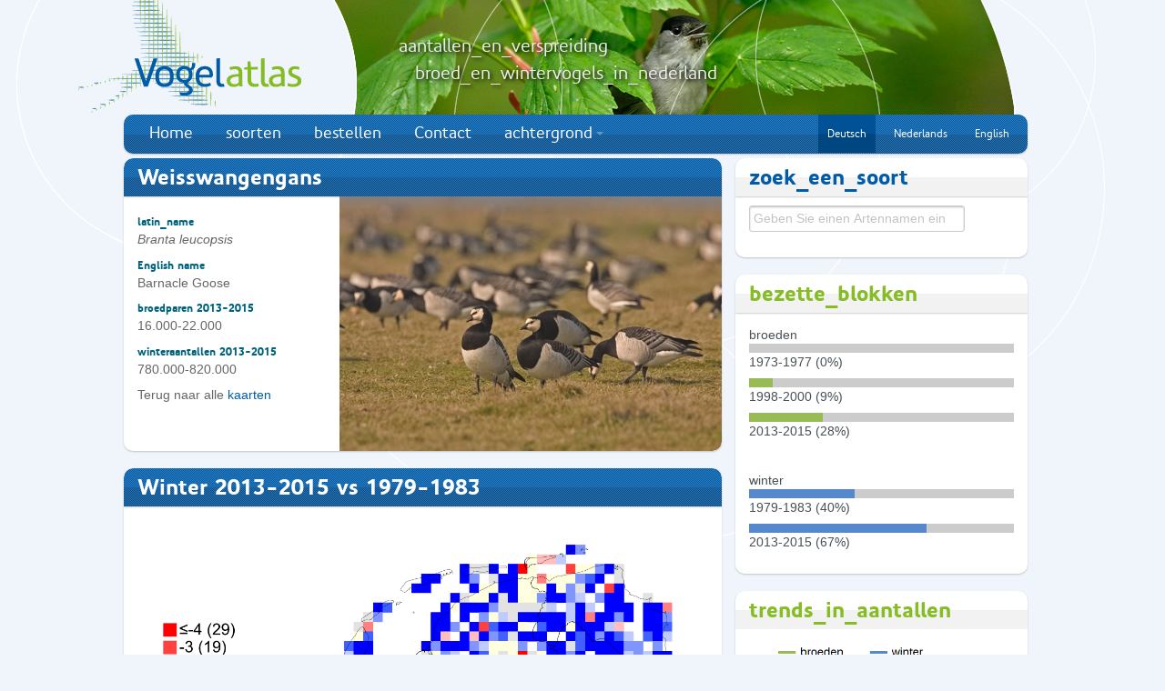

--- FILE ---
content_type: text/html; charset=UTF-8
request_url: https://vogelatlas.sovon.nl/atlas/soorten/soort/1670/W/ext21?language=german
body_size: 4742
content:
<!DOCTYPE html>
<html>
	<head>
		<meta charset="utf-8">
		<title>Vogelatlas Sovon - Vogelonderzoek Nederland</title>
		<meta name="viewport" content="width=device-width, initial-scale=1.0">
		<meta http-equiv="X-UA-Compatible" content="IE=Edge"/>
		<meta name="description" content="">
		<meta name="author" content="Sovon">
                <script type="text/javascript">

                  var _gaq = _gaq || [];
                  _gaq.push(['_setAccount', 'UA-34104272-1']);
                  _gaq.push(['_setDomainName', 'vogelatlas.nl']);
                  _gaq.push(['_trackPageview']);

                  (function() {
                    var ga = document.createElement('script'); ga.type = 'text/javascript'; ga.async = true;
                    ga.src = ('https:' == document.location.protocol ? 'https://ssl' : 'http://www') + '.google-analytics.com/ga.js';
                    var s = document.getElementsByTagName('script')[0]; s.parentNode.insertBefore(ga, s);
                  })();

                </script>
    <script type="text/javascript" src="/static/js/jquery-1.8.3.min.js"></script>
<script type="text/javascript" src="/static/js/datatables/js/jquery.dataTables.min.js"></script>
<script type="text/javascript" src="/static/js/datatables/js/dtbootstrap.js"></script>
<script type="text/javascript" src="/static/js/jquery_addons.js"></script>
<script type="text/javascript" src="/static/js/jquery.tablesorter.min.js"></script>
<script type="text/javascript" src="/static/js/jquery-ui/js/jquery-ui-1.8.16.custom.min.js"></script>
<script type="text/javascript" src="/static/bootstrap/vogelatlas/js/bootstrap.min.js"></script>
<script type="text/javascript" src="/static/bootstrap/vogelatlas/js/application.js"></script>
<script type="text/javascript" src="/atlas/soorten/get_soorten_json/"></script>
    <link type="text/css" rel="stylesheet" media="all" href="/static/bootstrap/vogelatlas/css/bootstrap.css"/>
<link type="text/css" rel="stylesheet" media="all" href="/static/js/datatables/css/dt_bootstrap.css"/>
    
		<!-- HTML5 shim, for IE6-8 support of HTML5 elements -->
		<!--[if lt IE 9]>
		  <script src="//html5shim.googlecode.com/svn/trunk/html5.js"></script>
		<![endif]-->

		<link rel="shortcut icon" href="/static/vogelatlas/img/favicon.ico">
	</head>

	<body>
	<div class="container">
		<div class="elipsis-bg">
			<img src="/static/vogelatlas/img/header-bg-elipsis4.png" alt="" title="" />
		</div>

		<div class="header-banner span10 pull-right">
			<img src="/static/vogelatlas/img/header.jpg" alt="" title="" />
		</div>

		<div class="header-text">
			<div style="font-size: 20px;
				  line-height: 30px;
				  margin: 0;
				  font-family: Precious Sans Two Medium, Trebuchet MS, Tahoma, Arial, sans-serif;
				  font-weight: lighter;
				  color: #efefef; text-shadow: 2px 2px 4px #000000;">
				aantallen_en_verspreiding				<br>&nbsp;&nbsp;&nbsp;broed_en_wintervogels_in_nederland</div>
		</div>

		<div class="logo-bg">
			<img src="/static/vogelatlas/img/logo-bg.png" alt="" title="" />
		</div>

		<header class="masthead">
			<h1 class="pull-left">
				<a href="/">
					<img src="/static/vogelatlas/img/Vogelatlas_logo_246x126px.png" alt="Vogelatlas Nederland" title="Klik om terug te keren naar de voorpagina" />
				</a>
			</h1>

			<section class="login">
				<form class="form-horizontal">
					<fieldset>
						<input class="input" placeholder="Waarnemerscode" type="text">
						<input class="input inline" placeholder="Wachtwoord" type="text">
						<button class="btn btn-primary" type="submit">&raquo;</button>
						<span class="help-inline"><a href="#">help</a></span>
					</fieldset>
				</form>
			</section>

			<nav id="mainmenu" class="span12">
				<ul class="nav nav-pills"><li class=""><a href="https://vogelatlas.sovon.nl/" target="" class="">Home</a></li><li class=""><a href="https://vogelatlas.sovon.nl/atlas/soorten" target="" class="">soorten</a></li><li class=""><a href="https://www.sovon.nl/node/988" target="" class="">bestellen</a></li><li class=""><a href="https://www.sovon.nl/contact" target="" class="">Contact</a></li>
					<li class="dropdown"><a class="dropdown-toggle"
									data-bs-toggle="dropdown" data-toggle="dropdown"
									href="#">achtergrond<b class="caret"></b></a>
					<ul class="dropdown-menu"><li class="dropdown-item"><a href="https://vogelatlas.sovon.nl/static/vogelatlas/docs/literatuurlijst_vogelatlas.pdf" target="" class="">Literatuurlijst Vogelatlas (pdf)</a></li><li class="dropdown-item"><a href="https://vogelatlas.sovon.nl/static/vogelatlas/docs/begrippen-en-afkortingen-vogelatlas.pdf" target="" class="">Begrippen en afkortingen Vogelatlas (Sovon.nl)</a></li><li class="dropdown-item"><a href="https://vogelatlas.sovon.nl/static/vogelatlas/docs/Vogelatlas_leeswijzer_kaarten_en_grafieken.pdf" target="" class="">Leeswijzer kaarten en grafieken</a></li><li class="dropdown-item"><a href="https://vogelatlas.sovon.nl/static/vogelatlas/docs/atlastellers.pdf" target="" class="">Overzicht van alle atlastellers (pdf)</a></li><li class="dropdown-item"><a href="https://vogelatlas.sovon.nl/static/vogelatlas/docs/atlassponsoren.pdf" target="" class="">Overzicht van alle sponsoren (pdf)</a></li></ul></li><li class="registreren"><a href="https://vogelatlas.sovon.nl/atlas/soorten/soort/1670/W/ext21?language=english" target="" class="small ">English</a></li><li class="registreren"><a href="https://vogelatlas.sovon.nl/atlas/soorten/soort/1670/W/ext21?language=dutch" target="" class="small ">Nederlands</a></li><li class="registreren active"><a href="https://vogelatlas.sovon.nl/atlas/soorten/soort/1670/W/ext21?language=german" target="" class="small ">Deutsch</a></li></ul>			</nav>

			<nav id="toolbar" class="pull-left span12">
							</nav>
		</header>
		                 <div class="row">
	<section class="span12 col-12">
		<div class="cntnr alert alert-info  cntnr"  role="alert" id="ajaxmessage" style="display:none; background-color:#D9EDF7">
			<img src="/static/img/ajax-loader_blauw.gif">&nbsp;&nbsp;&nbsp;<B>Einen Moment bitte.</b> Die Daten werden geladen . . .
		</div>
	</section>
</div><div class="row">
	<section class="span12 col-12">
		<div class="alert alert-success cntnr"  role="alert" id="succesmessage" style="display:none; background-color:#DFF0D8">
					</div>
	</section>
</div>
      <div class="row"><!-- main 9 & aside 3 -->
			<section role="main" class="span12" >
				<!-- default wrapper -->

<div class="row"><!-- main 9 & aside 3 -->
	<section role="main" class="span8">
		<!-- 1ste rij -->
		<div class="row"><!-- 9 -->
			<article class="span8 cntnr vogelsoorten-intro blauw ">
				<h2 class="cntnr-header">Weisswangengans</h2>
									<img width="420" height="304" title="In winter grazen Brandganzen en groupe, vaak ook met andere soorten ganzen. - foto: Harvey van Diek" alt="" src="/static/fotos/g/685.jpg" typeof="foaf:Image">
								<BR>
				<h5>latin_name</h5>
				<p><i>Branta leucopsis</i></p>
									<h5>English name</h5>
					<p>Barnacle Goose</p>
								<h5>broedparen 2013-2015</h5>
				<p>16.000-22.000</p>
				<h5>winteraantallen 2013-2015</h5>
				<p>780.000-820.000</p>
							<p>Terug naar alle <a href="/atlas/soorten/soort/1670">kaarten</a></p>
						</article>
							<article class="span8 cntnr artikel blauw" style="padding-bottom:0px">
					<h2 class="cntnr-header">Winter 2013-2015 vs 1979-1983</h2>
					<section class="span8">
						<div class="span7">
							<img src="https://vogelatlas.sovon.nl/static/mapserver/697be948_33b7c_93.png" class="span7"/>
							<figcaption id="kaart_caption">N klassen verschil o.b.v. schattingen in beide periodes</figcaption>
						</div>
					</section>
				</article>
			
		</div>
	</section>
	<!-- aside -->
	<aside class="span4 sb">
		<article class="span4 algemeen blauw cntnr">
	<h2 class="cntnr-header">zoek_een_soort</h2>
	<p class="pad-top"><input id="soort" name="soort" class="span3" autocomplete="off" placeholder="Geben Sie einen Artennamen ein"></p>
</article>
<script type="text/javascript" src="/static/js/bootstrap_addon/bootstrap-typeahead.js"></script>
	<script>
	
(function ( $ ) { 

    // put all that "wl_alert" code here   

		 $('#soort').typeahead({
			'source' : listsoorten, 
			'sortResults':false,
			'property' : 'naam',
			items:10,
			sorter:function(items){
				//Geen sortering
				return items;
			},
			onselect: function (obj) {
				window.location.href = "/atlas/soorten/soort/"+obj.euring;
			}
		})
}( jQuery ));
	
</script>
<article class="span4 algemeen groen cntnr">
	<h2 class="cntnr-header">bezette_blokken</h2>
	<div style="margin: 15px;">
		<div style="width:100%;">
			
			broeden<BR>			<div style="line-height: 0.5">
								<div style="width: 100%;height: 10px; background-color: #cccccc">
					<div style="width: 0%; height: 10px; background-color: #99bb55"></div>
				</div>
								<br/>1973-1977 (0%)<br/><br/><br/>
								<div style="width: 100%;height: 10px; background-color: #cccccc">
					<div style="width: 9%; height: 10px; background-color: #99bb55"></div>
				</div>
								<br/>1998-2000 (9%)<br/><br/><br/>
								<div style="width: 100%;height: 10px; background-color: #cccccc">
					<div style="width: 28%; height: 10px; background-color: #99bb55"></div>
				</div>
								<br/>2013-2015 (28%)<br/><br/></div>
		</div>
	</div>
	<div style="margin: 15px;">
		<div style="width:100%;">
			<br/>winter<br/>
			<div style="line-height: 0.5">
								<div style="width: 100%;height: 10px; background-color: #cccccc">
					<div style="width: 40%; height: 10px; background-color: #5588cc"></div>
				</div>
								<br/>1979-1983 (40%)<br/><br/><br/>
								<div style="width: 100%;height: 10px; background-color: #cccccc">
					<div style="width: 67%; height: 10px; background-color: #5588cc"></div>
				</div>
								<br/>2013-2015 (67%)<br/><br/></div>
		</div>
	</div>
</article>
<article class="span4 algemeen groen cntnr">
	<h2 class="cntnr-header">trends_in_aantallen</h2>
	<img src="/atlas/soorten/soort_trend/1670">
</article><!--<article class="span4 image cntnr">
	<a href="http://www.sovon.nl/nl/content/ik-sponsor-de-weisswangengans"><img src="/static/vogelatlas/img/sponsor-deze-soort.png" style="width:321px;" /></a>
</article>-->

	</aside>
</div> <!-- /main 9 & aside 3 -->
<style>

	.cntnr.vogeldata h2.cntnr-header {
		background: -moz-linear-gradient(center top , #C51315 0%, #C51315 50%, #B21113 51%, #B21113 100%) repeat scroll 0 0 transparent;
	}
	.vogelsoorten-intro {
		padding-bottom: 0;
	}
	.vogelsoorten-intro h6:first-of-type {
		margin-top: 9.5px;
	}
	.vogelsoorten-intro h6 + p {
		color: #00637D !important;
		padding-top: 0 !important;
	}
	.vogelsoorten-intro p:last-child {
		padding-bottom: 9.5px;
	}
	.vogelsoorten-intro img {
		border-bottom-right-radius: 10px;
		float: right;
		padding-left: 15px;
	}</style>

<script type="text/javascript">
	function getmap(groep, type) {
		if (type) {
			var url = "/atlas/soorten/soort_ajax/1670/" + type;
			$.ajax({
				dataType: "json",
				url: url,
				error: (function (result, exception) {
				}),
				success: (function (result) {
					$("#kaart_"+groep).html("<a href=\"/atlas/soorten/soort/1670/B/"+type+"\"><img class=\"span4\" id=\"kaart_map_"+ groep+"\" style=\"margin-left:0px\" src=\"https://vogelatlas.sovon.nl/static"+result.mapserver.image_url+"\"></a><figcaption id=\"kaart_caption_"+groep+"\">"+result.footer+"</figcaption>");
					$("#kaart_titel_" + groep).html(result.titel);
//					$("#kaart_map_" + groep).attr('src', 'https://portal.sovon.nl/static' + result.mapserver.image_url);
//					$("#kaart_caption_" + groep).html();
				})
			});
		} else {
			$("#kaart_titel_" + groep).html("&nbsp;");
			$("#kaart_map_" + groep).attr('src', "/static/vogelatlas/maps/nederland_537_670.png");
			$("#kaart_caption_" + groep).html("&nbsp;");
		}
	}
</script>			</section> <!-- /main -->
		</div> <!-- /main 6 & 6 -->
	</div> <!-- /container -->

	<section id="fat-footer">
		<div class="container">
		  <div class="row">
			<article class="span6">
				<a class="pull-left" href="http://www.sovon.nl" target="_new"><img class="logo-sovon" src="/static/vogelatlas/img/sovon_logo_white.png" /></a>
				<h2>Over Sovon</h2>
				<p>Sovon Vogelonderzoek Nederland organiseert landelijke vogeltellingen voor natuurbeheer, beleid en onderzoek.</p>
			</article>
			<article class="span6">
				<h2>Mede mogelijk gemaakt door</h2>
				<div class="logos span6">
Vogelbescherming Nederland, stichting Dioraphte, Prins Bernhard Cultuurfonds, ministerie van EZ, provincie Fryslân,  provincie Groningen, provincie Noord-Brabant, provincie Drenthe,  provincie Flevoland, provincie Utrecht, provincie Zeeland, ASN Foundation, Stichting De Boom, CameraNu, waterschap Hunze en Aa's, hoogheemraadschap Hollands Noorderkwartier,
waarneming.nl en meer dan 400 soortsponsoren en –supporters!
				</div>
			</article>
		  </div>
		</div>
	</section> <!-- /fat-footer -->

	<footer>
		<p>Copyright &copy; 2012-2018 Alle rechten voorbehouden  |  <a href="/atlas/index/disclaimer">Disclaimer</a> |  <a href="/atlas/index/privacy">Privacyverklaring</a></p>
	</footer>
	</body>
</html>